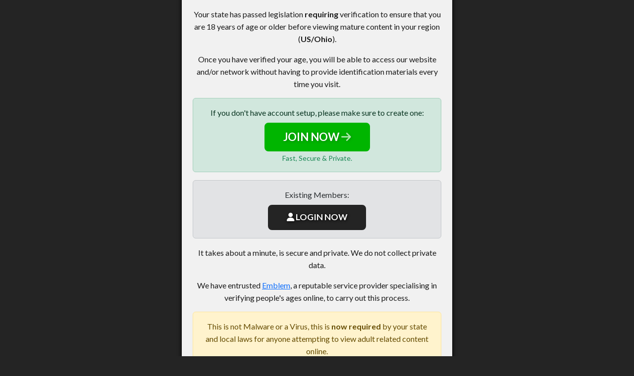

--- FILE ---
content_type: text/html; charset=UTF-8
request_url: https://allherluv.com/tour/trailers/The-Rose-Retreat-pt3.html
body_size: 9099
content:
<!DOCTYPE html>
<!--[if lt IE 7 ]><html class="ie ie6" lang="en"> <![endif]-->
<!--[if IE 7 ]><html class="ie ie7" lang="en"> <![endif]-->
<!--[if IE 8 ]><html class="ie ie8" lang="en"> <![endif]-->
<!--[if (gte IE 9)|!(IE)]><!--><html lang="en"> <!--<![endif]-->
<head>
	<meta charset="utf-8">
	<meta http-equiv="X-UA-Compatible" content="IE=edge,chrome=1">

	<title>All Her Luv | Age Verification</title>
	<meta name="description" content="All Her Luv | Age Verification">

	<meta name="author" content="All Her Luv">
	<!--[if lt IE 9]><script src="https://cdnjs.cloudflare.com/ajax/libs/html5shiv/3.7.3/html5shiv.min.js"></script><![endif]-->

	<!-- Mobile -->
	<meta name="viewport" content="width=device-width, initial-scale=1, maximum-scale=1">
	<meta name="mobile-web-app-capable" content="yes" />
	<meta name="mobile-web-app-status-bar-style" content="black-translucent" />

	<!-- CSS -->
	<link rel="preconnect" href="https://fonts.googleapis.com">
	<link rel="preconnect" href="https://fonts.gstatic.com" crossorigin>
	<link href="https://fonts.googleapis.com/css2?family=Lato:ital,wght@0,100;0,300;0,400;0,700;0,900;1,100;1,300;1,400;1,700;1,900&display=swap" rel="stylesheet">

	<link rel="stylesheet" href="https://cdnjs.cloudflare.com/ajax/libs/bootstrap/5.3.3/css/bootstrap.min.css" integrity="sha512-jnSuA4Ss2PkkikSOLtYs8BlYIeeIK1h99ty4YfvRPAlzr377vr3CXDb7sb7eEEBYjDtcYj+AjBH3FLv5uSJuXg==" crossorigin="anonymous" referrerpolicy="no-referrer" />
	<link rel="stylesheet" href="https://cdnjs.cloudflare.com/ajax/libs/font-awesome/6.6.0/css/all.min.css" integrity="sha512-Kc323vGBEqzTmouAECnVceyQqyqdsSiqLQISBL29aUW4U/M7pSPA/gEUZQqv1cwx4OnYxTxve5UMg5GT6L4JJg==" crossorigin="anonymous" referrerpolicy="no-referrer" />
</head>
<body class="">
<!--[if lt IE 7]><p class="chromeframe">You are using an <strong>outdated</strong> browser. Please <a href="http://browsehappy.com/">upgrade your browser</a> or <a href="http://www.google.com/chromeframe/?redirect=true">activate Google Chrome Frame</a> to improve your experience.</p><![endif]-->

<style>
body { font-size:16px; line-height:1.6; color:#1b1b1b; background:#242424; font-family:'Lato', Arial, Helvetica, sans-serif; }
.section { margin:0; display:flex; justify-content:center; align-items:center; height:100vh; }
.blockedArea { border-radius:20px; box-shadow:#000 0px 0px 10px; }
.blockedArea img { display:inline-block; vertical-align:top; max-width:100%; height:auto; }
.blockedArea .blockedArea-header { background:#1b1b1b; color:#FFF; padding:22px; border-radius:20px 20px 0 0;}
.blockedArea .blockedArea-header .logo { display:inline-block; max-width:320px; }
.blockedArea .blockedArea-header .logo img { display:inline-block; width:100%; height:auto; }
.blockedArea .blockedArea-header h1 { display:inline-block; font-size:32px; font-weight:700; }
.blockedArea .blockedArea-header h2 { display:inline-block; width:100%; margin:0; font-size:13px; }
.blockedArea .blockedArea-body { background-color:#f1f1f1; padding:22px; }
.blockedArea .blockedArea-footer { background:#1b1b1b; color:#FFF; padding:22px; font-size:14px; border-radius:0 0 20px 20px; }
.blockedArea .blockedArea-footer a { color:#FFF; text-decoration:underline; }
.blockedArea .blockedArea-footer a:hover { text-decoration:none; }
.blockedArea .blockedArea-footer p:last-child { margin:0; }
body.lighter .blockedArea .blockedArea-header, body.lighter .blockedArea .blockedArea-footer { background-color:#d3ddeb; color:#1b1b1b; }

a, .btn { -webkit-transition: all 200ms ease-in-out; -moz-transition: all 200ms ease-in-out; -ms-transition: all 200ms ease-in-out; -o-transition: all 200ms ease-in-out; transition: all 200ms ease-in-out; }
.btn {
	font-size: 15px;
	color: #fff;
	overflow: hidden;
	font-weight: 700;
	position: relative;
	text-transform: uppercase;
	outline: none;
	border: none;
	border-radius: 2px;
	padding: 7px 20px;
	-moz-transition: all 0.9s cubic-bezier(0.19, 1, 0.22, 1) 0s;
	-o-transition: all 0.9s cubic-bezier(0.19, 1, 0.22, 1) 0s;
	-webkit-transition: all 0.9s cubic-bezier(0.19, 1, 0.22, 1) 0s;
	transition: all 0.9s cubic-bezier(0.19, 1, 0.22, 1) 0s;
	line-height:140%;
}
.btn:hover, .btn:focus, .btn:active {
	/* outline: none !important; */
	/* border: none !important; */
	color: #fff !important;
	box-shadow:0 0 0 0.2rem rgba(204, 204, 204, 0.5);
}
.btn:hover { box-shadow:none !important; }
.btn.btn-avs { background-color:#00b500; border:3px solid #00b500; padding:10px 35px; padding-bottom:11px; font-size:1.4em; border-radius:0.5rem; text-shadow:#007e00 1px 1px 5px; }
.btn.btn-avs:hover { background-color:#FFF; color:#00b500 !important; border:3px solid #00b500 !important; text-shadow:#FFF 1px 1px 5px; }
.btn.btn-avs:not(:disabled):not(.disabled).active:focus {
	background-color:#00ad4e;
	box-shadow:0 0 0 0.2rem rgba(0, 232, 70, 0.2);
}
.btn.btn-avs.btn-alt { background-color:#242424; border:3px solid #242424; padding:10px 35px; padding-bottom:11px; font-size:1.1em; border-radius:0.5rem; text-shadow:#000 1px 1px 5px; }
.btn.btn-avs.btn-alt:hover { background-color:#FFF; color:#242424 !important; border:3px solid #242424 !important; text-shadow:#FFF 1px 1px 5px; }

@media screen and (max-width:1023px) {
	.section { height:auto; }
}
</style>
<div class="main">

	<div class="section body">
		<div class="container">

			<div class="row justify-content-center">

				<div class="col-12 col-lg-6">

					<div class="blockedArea">
						<div class="blockedArea-header text-center">
							<a href="https://allherluv.com" target="_blank" title="All Her Luv" class="logo">
								<img src="https://allherluv.com/tour/custom_assets/img/logo.png" alt="All Her Luv" />
							</a>
						</div><!--//blockedArea-header-->

						<div class="blockedArea-body text-center">
							<p>
								Your state has passed legislation <strong>requiring</strong> verification to ensure that you are 18 years of age or older before viewing mature content in your region (<strong>US/Ohio</strong>).
							</p>
							<p>
								Once you have verified your age, you will be able to access our website and/or network without having to provide identification materials every time you visit.
							</p>

							<div class="alert alert-success">
								<p class="mb-2">If you don't have account setup, please make sure to create one:</p>
								<p class="text-center mb-0">
									<a href="http://join.allherluv.com/signup/signup.php?nats=MC4wLjIuMi4wLjAuMC4wLjA&step=2" class="btn btn-avs">JOIN NOW <i class="fa-solid fa-arrow-right fa-fade"></i></a>
									<br/>
									<small class="text-success">Fast, Secure & Private.</small>
								</p>
							</div>
							<div class="alert alert-secondary">
								<p class="mb-2">Existing Members:</p>
								<p class="text-center mb-0">
									<a href="https://allherluv.com/members/" class="btn btn-avs btn-alt"><i class="fa-solid fa-user"></i> LOGIN NOW</a>
								</p>
							</div>
							<p></p>
							<p>It takes about a minute, is secure and private. We do not collect private data.</p>
							<p>We have entrusted <a href="https://emblemapp.com/" target="_blank">Emblem</a>, a reputable service provider specialising in verifying people's ages online, to carry out this process.</p>
							<div class="alert alert-warning">This is not Malware or a Virus, this is <strong>now required</strong> by your state and local laws for anyone attempting to view adult related content online.</div>
						</div><!--//blockedArea-body-->

						<div class="blockedArea-footer text-center">
							<p>If you have any further questions please contact <a href="mailto:missmissax@gmail.com" target="_blank">Customer Support</a>.</p>
						</div><!--//blockedArea-footer-->
					</div><!--//blockedArea-->

				</div>

			</div><!--//row-->

		</div><!--//container-->
	</div><!--//section body-->

</div><!--//.main-->

<!-- jQuery Stuff -->
<script src="https://cdnjs.cloudflare.com/ajax/libs/modernizr/2.8.3/modernizr.min.js"></script><!--//modernizr-->
<script src="https://cdnjs.cloudflare.com/ajax/libs/jquery/3.7.1/jquery.min.js" integrity="sha512-v2CJ7UaYy4JwqLDIrZUI/4hqeoQieOmAZNXBeQyjo21dadnwR+8ZaIJVT8EE2iyI61OV8e6M8PP2/4hpQINQ/g==" crossorigin="anonymous" referrerpolicy="no-referrer"></script>
<script src="https://cdnjs.cloudflare.com/ajax/libs/bootstrap/5.3.3/js/bootstrap.min.js" integrity="sha512-ykZ1QQr0Jy/4ZkvKuqWn4iF3lqPZyij9iRv6sGqLRdTPkY69YX6+7wvVGmsdBbiIfN/8OdsI7HABjvEok6ZopQ==" crossorigin="anonymous" referrerpolicy="no-referrer"></script>
<script src="https://cdnjs.cloudflare.com/ajax/libs/jquery-migrate/3.4.1/jquery-migrate.min.js" integrity="sha512-KgffulL3mxrOsDicgQWA11O6q6oKeWcV00VxgfJw4TcM8XRQT8Df9EsrYxDf7tpVpfl3qcYD96BpyPvA4d1FDQ==" crossorigin="anonymous" referrerpolicy="no-referrer"></script><!--//jquery migrate-->
<script src="https://cdnjs.cloudflare.com/ajax/libs/jquery-easing/1.4.1/jquery.easing.min.js" integrity="sha512-0QbL0ph8Tc8g5bLhfVzSqxe9GERORsKhIn1IrpxDAgUsbBGz/V7iSav2zzW325XGd1OMLdL4UiqRJj702IeqnQ==" crossorigin="anonymous" referrerpolicy="no-referrer"></script><!--//jquery easing-->

</body>
</html>
